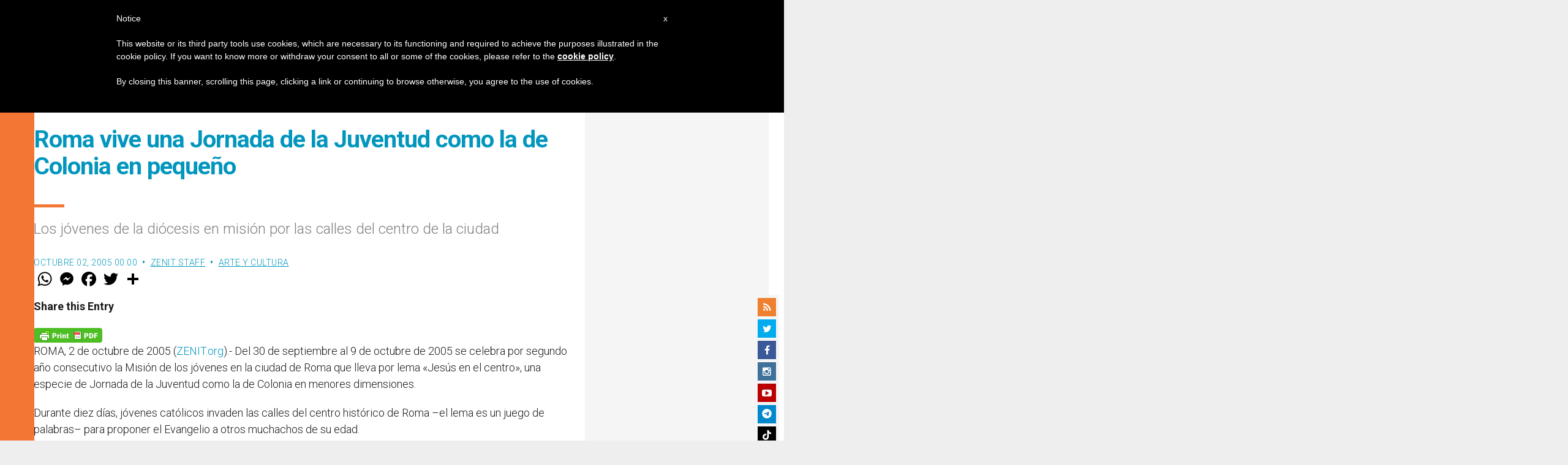

--- FILE ---
content_type: text/html; charset=utf-8
request_url: https://www.google.com/recaptcha/api2/aframe
body_size: 267
content:
<!DOCTYPE HTML><html><head><meta http-equiv="content-type" content="text/html; charset=UTF-8"></head><body><script nonce="b6V5zBEprdlJdU8Lm6cExQ">/** Anti-fraud and anti-abuse applications only. See google.com/recaptcha */ try{var clients={'sodar':'https://pagead2.googlesyndication.com/pagead/sodar?'};window.addEventListener("message",function(a){try{if(a.source===window.parent){var b=JSON.parse(a.data);var c=clients[b['id']];if(c){var d=document.createElement('img');d.src=c+b['params']+'&rc='+(localStorage.getItem("rc::a")?sessionStorage.getItem("rc::b"):"");window.document.body.appendChild(d);sessionStorage.setItem("rc::e",parseInt(sessionStorage.getItem("rc::e")||0)+1);localStorage.setItem("rc::h",'1765582214145');}}}catch(b){}});window.parent.postMessage("_grecaptcha_ready", "*");}catch(b){}</script></body></html>

--- FILE ---
content_type: application/javascript;charset=UTF-8
request_url: https://widgets.vatican.va/w1/?l=4&vn=es
body_size: 2397
content:
document.write("\n\n\n\n\n\n\n\n\n    \n\n<link type=\"text\/css\" rel=\"stylesheet\" href=\"\/\/www.vatican.va\/etc\/designs\/vatican\/library\/clientlibs\/themes\/vatican-widget.min.css\">\n<script type=\"text\/javascript\" src=\"\/\/www.vatican.va\/etc\/designs\/vatican\/library\/clientlibs\/themes\/vatican-widget.min.js\"><\/script>\n\n\n\n\n\n\n<div id=\"va-widget\">\n    <div id=\"va-tab\">\n        <ul role=\"tablist\">\n            <li class=\"multitab__link selected\" data-type=\"vn-view\" data-tab-label=\"data-tab-label\" role=\"tab\" id=\"tab-vn\" aria-selected=\"true\"><img src=\"https:\/\/www.vatican.va\/etc\/designs\/vatican\/library\/clientlibs\/themes\/vatican-widget\/images\/vn-disattivo-int.png\" alt=\"vaticannews\"><\/li><li class=\"multitab__link\" data-type=\"va-view\" data-tab-label=\"data-tab-label\" role=\"tab\" id=\"tab-va\" aria-selected=\"false\"><img src=\"https:\/\/www.vatican.va\/etc\/designs\/vatican\/library\/clientlibs\/themes\/vatican-widget\/images\/va-disattivo-int.png\" alt=\"vaticanva\"><\/li>\n        <\/ul>\n    <\/div>\n\n\n    <div id=\"va-widget-va\">\n        <div class=\"va-widget-teaser va-widget__teaser--list va-widget__latest--news\">\n            <div class=\"va-widget__teaser__contentWrapper\">\n\n                <div class=\"va-widget__key\"><\/div>\n\n                <div class=\"va-widget__teaser__list\">\n                    <div>\n                        \n                            <article>\n                                <div class=\"va-widget__teaser__list-article\">12.12.2025<\/div>\n                                <a href=\"https:\/\/www.vatican.va\/content\/leo-xiv\/es\/homilies\/2025\/documents\/20251212-messa-guadalupe.html\" target=\"_blank\">\n                                    <span class=\"va-widget__title\">Santa Misa con motivo de la fiesta de la Bienaventurada Virgen Mar\u00EDa de Guadalupe (12 de diciembre de 2025)<\/span>\n                                <\/a>\n                            <\/article>\n                        \n                            <article>\n                                <div class=\"va-widget__teaser__list-article\">11.12.2025<\/div>\n                                <a href=\"https:\/\/www.vatican.va\/content\/leo-xiv\/es\/apost_letters\/documents\/20251211-nel-centenario-piac.html\" target=\"_blank\">\n                                    <span class=\"va-widget__title\">Carta Apost\u00F3lica del Santo Padre sobre la importancia de la arqueolog\u00EDa con motivo del centenario del Pontificio Instituto de Arqueolog\u00EDa Cristiana (11 de diciembre de 2025)<\/span>\n                                <\/a>\n                            <\/article>\n                        \n                            <article>\n                                <div class=\"va-widget__teaser__list-article\">11.12.2025<\/div>\n                                <a href=\"https:\/\/www.vatican.va\/content\/leo-xiv\/es\/speeches\/2025\/december\/documents\/20251211-archeologia-cristiana.html\" target=\"_blank\">\n                                    <span class=\"va-widget__title\">A los profesores y estudiantes del Pontificio Instituto de Arqueolog\u00EDa Cristiana (11 de diciembre de 2025)<\/span>\n                                <\/a>\n                            <\/article>\n                        \n                            <article>\n                                <div class=\"va-widget__teaser__list-article\">11.12.2025<\/div>\n                                <a href=\"https:\/\/www.vatican.va\/content\/leo-xiv\/es\/speeches\/2025\/december\/documents\/20251211-zayed-award.html\" target=\"_blank\">\n                                    <span class=\"va-widget__title\">A los miembros de la Comisi\u00F3n del \u00ABPremio Zayed a la Fraternidad Humana 2026\u00BB (11 de diciembre de 2025) <\/span>\n                                <\/a>\n                            <\/article>\n                        \n                            <article>\n                                <div class=\"va-widget__teaser__list-article\">10.12.2025<\/div>\n                                <a href=\"https:\/\/www.vatican.va\/content\/leo-xiv\/es\/audiences\/2025\/documents\/20251210-udienza-generale.html\" target=\"_blank\">\n                                    <span class=\"va-widget__title\">Audiencia general del 10 de diciembre de 2025 Ciclo de catequesis - Jubileo 2025. Jesucristo, nuestra esperanza. III. La Pascua de Jes\u00FAs. 8. La muerte. \u00ABUn sepulcro nuevo, en el que nadie hab\u00EDa sido depositado a\u00FAn\u00BB (Jn 19,40-41)<\/span>\n                                <\/a>\n                            <\/article>\n                        \n                            <article>\n                                <div class=\"va-widget__teaser__list-article\">10.12.2025<\/div>\n                                <a href=\"https:\/\/www.vatican.va\/content\/leo-xiv\/es\/speeches\/2025\/december\/documents\/20251210-ecr.html\" target=\"_blank\">\n                                    <span class=\"va-widget__title\">A los miembros del \"European Conservatives and Reformists Group\" del Parlamento Europeo (10 de diciembre de 2025)<\/span>\n                                <\/a>\n                            <\/article>\n                        \n                            <article>\n                                <div class=\"va-widget__teaser__list-article\">09.12.2025<\/div>\n                                <a href=\"https:\/\/www.vatican.va\/content\/leo-xiv\/es\/messages\/pont-messages\/2025\/documents\/20251209-messaggio-incontro-latinoamericani.html\" target=\"_blank\">\n                                    <span class=\"va-widget__title\">Mensaje del Santo Padre a los participantes en el encuentro de sacerdotes, religiosas, religiosos y seminaristas latinoamericanos que estudian en Roma (9 de diciembre de 2025)<\/span>\n                                <\/a>\n                            <\/article>\n                        \n                            <article>\n                                <div class=\"va-widget__teaser__list-article\">08.12.2025<\/div>\n                                <a href=\"https:\/\/www.vatican.va\/content\/leo-xiv\/es\/angelus\/2025\/documents\/20251208-angelus.html\" target=\"_blank\">\n                                    <span class=\"va-widget__title\">\u00C1ngelus, 8 de diciembre de 2025, Solemnidad de la Inmaculada Concepci\u00F3n de la Bienaventurada Virgen Mar\u00EDa<\/span>\n                                <\/a>\n                            <\/article>\n                        \n                            <article>\n                                <div class=\"va-widget__teaser__list-article\">07.12.2025<\/div>\n                                <a href=\"https:\/\/www.vatican.va\/content\/leo-xiv\/es\/angelus\/2025\/documents\/20251207-angelus.html\" target=\"_blank\">\n                                    <span class=\"va-widget__title\">\u00C1ngelus, 7 de diciembre de 2025<\/span>\n                                <\/a>\n                            <\/article>\n                        \n                            <article>\n                                <div class=\"va-widget__teaser__list-article\">06.12.2025<\/div>\n                                <a href=\"https:\/\/www.vatican.va\/content\/leo-xiv\/es\/speeches\/2025\/december\/documents\/20251206-concerto-poveri.html\" target=\"_blank\">\n                                    <span class=\"va-widget__title\">Concierto con los Pobres (6 de diciembre de 2025)<\/span>\n                                <\/a>\n                            <\/article>\n                        \n                    <\/div>\n                <\/div>\n            <\/div>\n        <\/div>\n        <div class=\"va-widget__icons\">\n            <a class=\"va-widget__social-tw\" href=\"https:\/\/twitter.com\/Pontifex_es\" target=\"_blank\"><\/a>\n            \n                <a class=\"va-widget__social-ig\" href=\"https:\/\/www.instagram.com\/pontifex\/\" target=\"_blank\"><\/a>\n            \n            \n            \n                <a class=\"va-widget__social-yt\" href=\"https:\/\/www.youtube.com\/@VaticanNewsES\" target=\"_blank\"><\/a>\n            \n            \n\n        <\/div>\n    <\/div>\n\n    <div id=\"va-widget-vn\">\n        <div class=\"va-widget-teaser va-widget__teaser--list va-widget__latest--news\">\n            <div class=\"va-widget__teaser__contentWrapper\">\n\n                <div class=\"va-widget__key\"><\/div>\n\n                <div class=\"va-widget__teaser__list\">\n                    <div>\n                        \n                            <article >\n                                <div class=\"va-widget__teaser__list-article\">12.12.2025<\/div>\n                                <a href=\"https:\/\/www.vaticannews.va\/es\/iglesia\/news\/2025-12\/iglesia-mexico-celebra-fiesta-virgen-guadalupe-12-dic-2025.html\" target=\"_blank\">\n                                    <span class=\"va-widget__title\">\n                    El Papa Le\u00F3n XIV saluda a M\u00E9xico en la fiesta de Guadalupe\n                <\/span>\n                                <\/a>\n                            <\/article>\n                        \n                            <article >\n                                <div class=\"va-widget__teaser__list-article\">12.12.2025<\/div>\n                                <a href=\"https:\/\/www.vaticannews.va\/es\/papa\/news\/2025-12\/papa-leon-xiv-concierto-navidad-muti-premio-ratzinger.html\" target=\"_blank\">\n                                    <span class=\"va-widget__title\">\n                    Le\u00F3n XIV: El silencio no es ausencia, en la pausa aflora la verdad\n                <\/span>\n                                <\/a>\n                            <\/article>\n                        \n                            <article >\n                                <div class=\"va-widget__teaser__list-article\">12.12.2025<\/div>\n                                <a href=\"https:\/\/www.vaticannews.va\/es\/iglesia\/news\/2025-12\/redencion-jeannette-carcel-vaticano-jubileo-esperanza-papa.html\" target=\"_blank\">\n                                    <span class=\"va-widget__title\">\n                    La redenci\u00F3n de Jeannette, que de la c\u00E1rcel lleg\u00F3 hasta el Vaticano\n                <\/span>\n                                <\/a>\n                            <\/article>\n                        \n                            <article >\n                                <div class=\"va-widget__teaser__list-article\">12.12.2025<\/div>\n                                <a href=\"https:\/\/www.vaticannews.va\/es\/vaticano\/news\/2025-12\/maria-estrella-de-la-evangelizacion-y-de-la-mision-para-america.html\" target=\"_blank\">\n                                    <span class=\"va-widget__title\">\n                    Mar\u00EDa: Estrella de la Evangelizaci\u00F3n y de la misi\u00F3n para Am\u00E9rica\n                <\/span>\n                                <\/a>\n                            <\/article>\n                        \n                            <article >\n                                <div class=\"va-widget__teaser__list-article\">12.12.2025<\/div>\n                                <a href=\"https:\/\/www.vaticannews.va\/es\/papa\/news\/2025-12\/papa-leon-xiv-homilia-virgen-de-guadalupe.html\" target=\"_blank\">\n                                    <span class=\"va-widget__title\">\n                    El Papa a la Virgen de Guadalupe: Madre, queremos ser aut\u00E9nticos hijos tuyos\n                <\/span>\n                                <\/a>\n                            <\/article>\n                        \n                            <article >\n                                <div class=\"va-widget__teaser__list-article\">12.12.2025<\/div>\n                                <a href=\"https:\/\/www.vaticannews.va\/es\/mundo\/news\/2025-12\/gaza-ademas-de-bombas-y-hambre-ahora-tambien-se-muere-de-frio.html\" target=\"_blank\">\n                                    <span class=\"va-widget__title\">\n                    Gaza, adem\u00E1s de las bombas y el hambre, ahora tambi\u00E9n se muere de fr\u00EDo\n                <\/span>\n                                <\/a>\n                            <\/article>\n                        \n                            <article >\n                                <div class=\"va-widget__teaser__list-article\">12.12.2025<\/div>\n                                <a href=\"https:\/\/www.vaticannews.va\/es\/papa\/news\/2025-12\/papa-leon-xiv-revista-piazza-san-pietro-navidad-compras.html\" target=\"_blank\">\n                                    <span class=\"va-widget__title\">\n                    El Papa invita a evitar las compras desenfrenadas en Navidad\n                <\/span>\n                                <\/a>\n                            <\/article>\n                        \n                            <article >\n                                <div class=\"va-widget__teaser__list-article\">12.12.2025<\/div>\n                                <a href=\"https:\/\/www.vaticannews.va\/es\/vaticano\/news\/2025-12\/creemos-en-un-solo-dios-60-anos-metodistas-catolicos.html\" target=\"_blank\">\n                                    <span class=\"va-widget__title\">\n                    \u00ABCreemos en un solo Dios\u00BB, 60 a\u00F1os de camino entre metodistas y cat\u00F3licos\n                <\/span>\n                                <\/a>\n                            <\/article>\n                        \n                            <article >\n                                <div class=\"va-widget__teaser__list-article\">12.12.2025<\/div>\n                                <a href=\"https:\/\/www.vaticannews.va\/es\/vaticano\/news\/2025-12\/predicador-casa-pontificia-adviento-unidad-fe-concilio-sinodo.html\" target=\"_blank\">\n                                    <span class=\"va-widget__title\">\n                    Padre Pasolini: Que la Iglesia sea la casa de todos, la comuni\u00F3n no es uniformidad\n                <\/span>\n                                <\/a>\n                            <\/article>\n                        \n                            <article >\n                                <div class=\"va-widget__teaser__list-article\">12.12.2025<\/div>\n                                <a href=\"https:\/\/www.vaticannews.va\/es\/vaticano\/news\/2025-12\/estudio-9-navidad-mexicana-vaticano-cultura-raramuri-identidad.html\" target=\"_blank\">\n                                    <span class=\"va-widget__title\">\n                    Estudio 9. M\u00E9xico celebra la Navidad XVII con identidad rar\u00E1muri\n                <\/span>\n                                <\/a>\n                            <\/article>\n                        \n                    <\/div>\n                <\/div>\n            <\/div>\n        <\/div>\n        <div class=\"va-widget__icons\">\n            \n                <a class=\"va-widget__social-fb\" href=\"https:\/\/www.facebook.com\/vaticannews.es\/?brand_redir=DISABLE\" target=\"_blank\"><\/a>\n            \n            \n                <a class=\"va-widget__social-tw\" href=\"https:\/\/twitter.com\/vaticannews_es\" target=\"_blank\"><\/a>\n            \n            \n                <a class=\"va-widget__social-ig\" href=\"https:\/\/www.instagram.com\/vaticannews.es\/\" target=\"_blank\"><\/a>\n            \n            \n                <a class=\"va-widget__social-yt\" href=\"https:\/\/www.youtube.com\/@VaticanNewsES\" target=\"_blank\"><\/a>\n            \n            \n                <a class=\"va-widget__social-nl\" href=\"https:\/\/www.vaticannews.va\/es\/inscripcion-boletin-de-noticias.html\" target=\"_blank\"><\/a>\n            \n        <\/div>\n    <\/div>\n\n<\/div>\n\n\n\n\n\n<script>\n    WidgetVa.init();\n<\/script>\n\n");